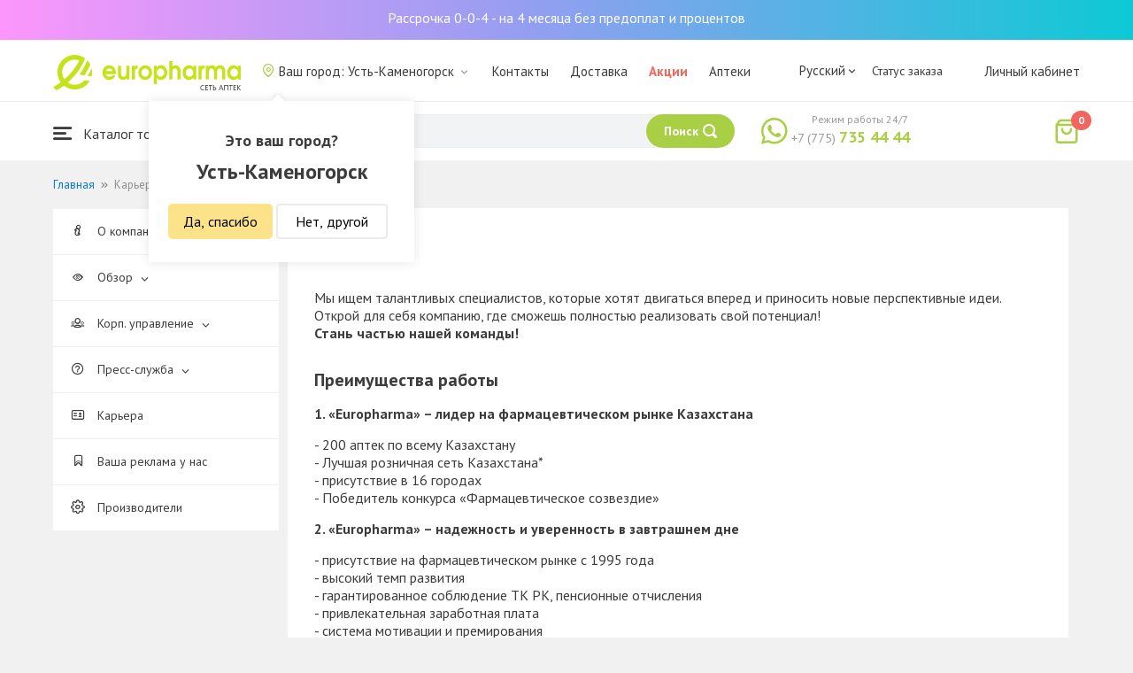

--- FILE ---
content_type: text/html; charset=UTF-8
request_url: https://oskemen.europharma.kz/career
body_size: 15531
content:
<!-- YOU ARE WELCOME. -->
<!DOCTYPE html>
<html lang="ru">
<head>
    <title>Карьера</title>
    <meta charset="UTF-8">
    <meta http-equiv="X-UA-Compatible" content="IE=edge">
    <meta name="viewport" content="width=device-width, initial-scale=1.0, maximum-scale=1.0, user-scalable=no">
    <meta name="csrf-param" content="_csrf-frontend">
<meta name="csrf-token" content="Qc3yczlvAqqhMar52TFc7CBCEAbDNXrX06NIbWlh7AoNgrwLal14-PQIkrKJWwuKSAEjd4wEC6Di1AUsGgmePA==">
    <meta name="msapplication-TileColor" content="#444c57">
    <meta name="theme-color" content="#444c57">
    <link rel="apple-touch-icon" sizes="180x180" href="/apple-touch-icon.png">
    <link rel="icon" type="image/png" sizes="32x32" href="/favicon-32x32.png">
    <link rel="icon" type="image/png" sizes="16x16" href="/favicon-16x16.png">
    <link rel="manifest" href="/site.webmanifest">
    <link rel="mask-icon" href="/safari-pinned-tab.svg" color="#444c57">
    <!-- Google Tag Manager -->
<script>(function(w,d,s,l,i){w[l]=w[l]||[];w[l].push({'gtm.start':
            new Date().getTime(),event:'gtm.js'});var f=d.getElementsByTagName(s)[0],
        j=d.createElement(s),dl=l!='dataLayer'?'&l='+l:'';j.async=true;j.src=
        'https://www.googletagmanager.com/gtm.js?id='+i+dl;f.parentNode.insertBefore(j,f);
    })(window,document,'script','dataLayer','GTM-TQXCMS76');</script>
<!-- End Google Tag Manager -->    <meta name="facebook-domain-verification" content="kq2fcjzrhyg23reuplpzy4kvu31uvy" />
<!-- Facebook Pixel Code -->
<script>
    !function(f,b,e,v,n,t,s)
    {if(f.fbq)return;n=f.fbq=function(){n.callMethod?
        n.callMethod.apply(n,arguments):n.queue.push(arguments)};
        if(!f._fbq)f._fbq=n;n.push=n;n.loaded=!0;n.version='2.0';
        n.queue=[];t=b.createElement(e);t.async=!0;
        t.src=v;s=b.getElementsByTagName(e)[0];
        s.parentNode.insertBefore(t,s)}(window, document,'script',
        'https://connect.facebook.net/en_US/fbevents.js');
    fbq('init', '168795622113670');
    fbq('track', 'PageView');
</script>
<noscript><img height="1" width="1" style="display:none"
               src="https://www.facebook.com/tr?id=168795622113670&ev=PageView&noscript=1"
    /></noscript>
<!-- End Facebook Pixel Code -->    <meta name="description" content="Вакансии ТОО &quot;Еврофарма&quot; и ГК &quot;Akniet Pharmaceuticals&quot;. Фармацевт-провизор. Водитель-курьер. Оператор-фармацевт Call-центра.">
<link href="/css/reset.css?v=1612030395" rel="stylesheet">
<link href="/css/pt.sans.css?v=1612030395" rel="stylesheet">
<link href="/css/font.europharm.css?v=1718661874" rel="stylesheet">
<link href="/css/icomoon.css?v=1612030395" rel="stylesheet">
<link href="/css/animate.css?v=1612030395" rel="stylesheet">
<link href="/css/app.css?v=1762341940" rel="stylesheet">
<link href="/css/search.css?v=1730239380" rel="stylesheet">
<link href="/css/wc.css?v=1612030395" rel="stylesheet">
<link href="/css/main.css?v=1697385210" rel="stylesheet">
<link href="/css/media.css?v=1762341940" rel="stylesheet">
<script>var inputmask_69a2315d = {"mask":"+7(999)999-99-99"};</script></head>
<body>
<script>var digiScript = document.createElement('script');
            digiScript.src = '//cdn.diginetica.net/4365/client.js';
            digiScript.defer = true;
            digiScript.async = true;
            document.body.appendChild(digiScript);</script><!-- Google Tag Manager (noscript) -->
<noscript><iframe src="https://www.googletagmanager.com/ns.html?id=GTM-TQXCMS76"
                  height="0" width="0" style="display:none;visibility:hidden"></iframe></noscript>
<!-- End Google Tag Manager (noscript) -->        <a class="bcc-header" href="/bcc-rassrochka">Рассрочка 0-0-4 - на 4 месяца без предоплат и процентов</a>
        <header class="header">
        <div class="header__top">
            <div class="header__top__inner">
                <div class="header__logo">
                    <a class="logo__link" href="/">
                        <img class="logo__img" src="/images/europharma_ru.svg" alt="">
                    </a>
                </div>
                <ul class="top-menu">
                    <li class="top-menu__item">
                        <div class="current-city popup-trigger">
                            <i class="current-city__icon_map icon-old-map-pin"></i>
                            <span class="current-city__name">Ваш город: Усть-Каменогорск</span>
                            <i class="current-city__icon_arrow icon-old-arrow_down"></i>
                        </div>
                                                    <div class="city-confirm">
                                <div class="city-confirm__arrow"></div>
                                <div class="city-confirm__title">Это ваш город?</div>
                                <div class="city-confirm__city-title">Усть-Каменогорск</div>
                                <div class="city-confirm__footer">
                                    <button class="city-confirm__btn-confirm">Да, спасибо</button>
                                    <button class="city-confirm__btn-cancel">Нет, другой</button>
                                </div>
                            </div>
                                            </li>
                    <li class="top-menu__item">
                        <a class="top-menu__link" href="/contacts">Контакты</a>
                    </li>
                    <li class="top-menu__item">
                        <a class="top-menu__link" href="/delivery">Доставка</a>
                    </li>
                    <li class="top-menu__item">
                        <a class="top-menu__link top-menu__link--red" href="/catalog?segment=special" target="_blank">Акции</a>
                    </li>
                    <li class="top-menu__item">
                        <a class="top-menu__link" href="/map">Аптеки</a>
                    </li>
                    <li class="top-menu__item">
                        <a class="top-menu__link"  href="https://aqnietgroup.com/" target="_blank">О нас</a>
                    </li>
                </ul>
                <div class="top-menu__review-dropdown">
                    <div class="top-menu__review-dropdown-content">
                        <div class="top-menu__review-dropdown-logo">
                            <img class="top-menu__review-dropdown-logo-img" src="/images/logo.png" alt="logo">
                            <div class="top-menu__review-dropdown-content-body">
                                <h3 class="top-menu__review-dropdown-header">О нас</h3>
                                <p class="top-menu__review-dropdown-text">Все, что Вы хотите знать о нашей компании.</p>
                            </div>
                        </div>
                        <ul class="top-menu__review-dropdown-list">
                            <li class="top-menu__review-dropdown-item"><a class="top-menu__review-dropdown-link" href="/review">Обзор</a></li>
                            <li class="top-menu__review-dropdown-item"><a class="top-menu__review-dropdown-link" href="/company">О компании</a></li>
                            <li class="top-menu__review-dropdown-item"><a class="top-menu__review-dropdown-link" href="/governance">Корп. управление</a></li>
                        </ul>
                        <ul class="top-menu__review-dropdown-list">
                            <li class="top-menu__review-dropdown-item"><a class="top-menu__review-dropdown-link" href="/press">Пресс-служба</a></li>
                            <li class="top-menu__review-dropdown-item"><a class="top-menu__review-dropdown-link" href="/adverts">Ваша реклама у нас</a></li>
                        </ul>
                        <ul class="top-menu__review-dropdown-list">
                            <li class="top-menu__review-dropdown-item"><a class="top-menu__review-dropdown-link" href="/career">Карьера</a></li>
                            <li class="top-menu__review-dropdown-item"><a class="top-menu__review-dropdown-link" href="/contacts">Контакты</a></li>
                        </ul>
                    </div>
                </div>
                <div class="language-switcher">
                    <div class="language-switcher__current">
                        <span class="language-switcher__current_label">Русский<i class="auth__icon_arrow icon-old-arrow_down"></i></span>
                        <span class="language-switcher__current_arrow"></span>
                    </div>
                    <div class="language-switcher__list">
                        <div class="language-switcher__arrow"></div>
                        <ul class="lang-switcher"><li class="lang-switcher__item active"><a class="lang-switcher__link" href="/ru/career">Русский</a></li>
<li class="lang-switcher__item"><a class="lang-switcher__link" href="/kz/career">Қазақша</a></li>
<li class="lang-switcher__item"><a class="lang-switcher__link" href="/en/career">English</a></li></ul>                    </div>
                </div>
                <div class="mainmenu-orderstatus">
                    <a class="top-menu__link" href="/t/check">Статус заказа</a>
                </div>
                <ul class="auth">
                                            <li class="auth__item">
                            <a class="auth__link" href="/login">Личный кабинет</span></a>
                        </li>
                                    </ul>
            </div>
        </div>
        <div class="header__bottom">
            <div class="header__bottom__inner">
                <div class="header__nav">
                    <nav class="nav">
                        <a class="nav__link js-dropdown-trigger" href="/catalog"><i class="nav__icon icon-menu"></i> Каталог товаров</a>
                        <ul class="menu dropdown-menu" role="menu">
        <li class="menu__item" data-submenu-id="catalog-73">
        <a href="/catalog/lekarstvennye-sredstva" class="menu__link">
            <i class="menu__icon icon-medicines"></i>
            <span>Лекарственные средства</span>
        </a>
                <div id="catalog-73" class="dropdown-submenu popover">
                        <ul class="submenu">
                                    <li class="submenu__item">
                        <a href="/catalog/zharoponizhayushchiye" class="submenu__link">Жаропонижающие</a>
                    </li>
                                    <li class="submenu__item">
                        <a href="/catalog/oporno-dvigatelnaya-sistema" class="submenu__link">Опорно-двигательная система</a>
                    </li>
                                    <li class="submenu__item">
                        <a href="/catalog/probiotiki-i-prebiotiki" class="submenu__link">Пробиотики и пребиотики</a>
                    </li>
                                    <li class="submenu__item">
                        <a href="/catalog/protivovirusnyye-preparaty" class="submenu__link">Противовирусные препараты</a>
                    </li>
                                    <li class="submenu__item">
                        <a href="/catalog/protivokashlevyye-preparaty" class="submenu__link">Противокашлевые препараты</a>
                    </li>
                                    <li class="submenu__item">
                        <a href="/catalog/recepturnye-preparaty" class="submenu__link">Рецептурные препараты</a>
                    </li>
                                    <li class="submenu__item">
                        <a href="/catalog/slabitelnye-preparaty" class="submenu__link">Слабительные препараты</a>
                    </li>
                                    <li class="submenu__item">
                        <a href="/catalog/spazmoliticeskie-preparaty" class="submenu__link">Спазмолитические препараты</a>
                    </li>
                                    <li class="submenu__item">
                        <a href="/catalog/lecenie-zabolevanij-mocepolovoj-sistemy" class="submenu__link">Лечение заболеваний мочеполовой системы</a>
                    </li>
                                    <li class="submenu__item">
                        <a href="/catalog/lecenie-zabolevanij-oporno-dvigatelnogo-apparata" class="submenu__link">Лечение заболеваний опорно-двигательного аппарата</a>
                    </li>
                            </ul>
                        <ul class="submenu">
                                    <li class="submenu__item">
                        <a href="/catalog/lecheniye-lor-zabolevaniy" class="submenu__link">Лечение лор заболеваний</a>
                    </li>
                                    <li class="submenu__item">
                        <a href="/catalog/lecenie-nevrologiceskih-narusenij" class="submenu__link">Лечение неврологических нарушений</a>
                    </li>
                                    <li class="submenu__item">
                        <a href="/catalog/lecenie-peceni" class="submenu__link">Лечение печени</a>
                    </li>
                                    <li class="submenu__item">
                        <a href="/catalog/lecenie-pocek" class="submenu__link">Лечение почек</a>
                    </li>
                                    <li class="submenu__item">
                        <a href="/catalog/lecenie-ran-i-ozogov" class="submenu__link">Лечение ран и ожогов</a>
                    </li>
                                    <li class="submenu__item">
                        <a href="/catalog/lecenie-saharnogo-diabeta" class="submenu__link">Лечение сахарного диабета</a>
                    </li>
                                    <li class="submenu__item">
                        <a href="/catalog/lecenie-serdecno-sosudistyh-zabolevanij" class="submenu__link">Лечение сердечно-сосудистых заболеваний</a>
                    </li>
                                    <li class="submenu__item">
                        <a href="/catalog/ginekologiceskie-preparaty" class="submenu__link">Гинекологические препараты</a>
                    </li>
                                    <li class="submenu__item">
                        <a href="/catalog/gormonalnye-preparaty" class="submenu__link">Гормональные препараты</a>
                    </li>
                                    <li class="submenu__item">
                        <a href="/catalog/onkologicheskiye-preparaty" class="submenu__link">Онкологические препараты</a>
                    </li>
                            </ul>
                        <ul class="submenu">
                                    <li class="submenu__item">
                        <a href="/catalog/analgetiki" class="submenu__link">Анальгетики</a>
                    </li>
                                    <li class="submenu__item">
                        <a href="/catalog/ot-parazitov" class="submenu__link">От паразитов</a>
                    </li>
                                    <li class="submenu__item">
                        <a href="/catalog/sredstva-ot-allergii" class="submenu__link">Средства от аллергии</a>
                    </li>
                                    <li class="submenu__item">
                        <a href="/catalog/preparaty-urologii-i-ginekologii" class="submenu__link">Препараты урологии и гинекологии</a>
                    </li>
                                    <li class="submenu__item">
                        <a href="/catalog/protivoastmaticeskie-preparaty" class="submenu__link">Противоастматические препараты</a>
                    </li>
                                    <li class="submenu__item">
                        <a href="/catalog/protivovospalitelnye-sredstva" class="submenu__link">Противовоспалительные средства</a>
                    </li>
                                    <li class="submenu__item">
                        <a href="/catalog/protivogribkovyye-sredstva" class="submenu__link">Противогрибковые средства</a>
                    </li>
                                    <li class="submenu__item">
                        <a href="/catalog/antibiotiki" class="submenu__link">Антибиотики</a>
                    </li>
                                    <li class="submenu__item">
                        <a href="/catalog/antiseptiki" class="submenu__link">Антисептики</a>
                    </li>
                                    <li class="submenu__item">
                        <a href="/catalog/dla-povysenia-immuniteta" class="submenu__link">Для повышения иммунитета</a>
                    </li>
                            </ul>
        </div>
            </li>
        <li class="menu__item" data-submenu-id="catalog-40">
        <a href="/catalog/vitaminy-i-bady" class="menu__link">
            <i class="menu__icon icon-vitamin-c"></i>
            <span>Витамины и БАДы</span>
        </a>
                <div id="catalog-40" class="dropdown-submenu popover">
                        <ul class="submenu">
                                    <li class="submenu__item">
                        <a href="/catalog/bady" class="submenu__link">БАДы</a>
                    </li>
                                    <li class="submenu__item">
                        <a href="/catalog/vitaminy-i-mineraly" class="submenu__link">Витамины и минералы</a>
                    </li>
                                    <li class="submenu__item">
                        <a href="/catalog/sport-i-fitnes" class="submenu__link">Спорт и фитнес</a>
                    </li>
                                    <li class="submenu__item">
                        <a href="/catalog/travy-i-fitocai" class="submenu__link">Травы и фиточаи</a>
                    </li>
                            </ul>
                        <ul class="submenu">
                            </ul>
                        <ul class="submenu">
                            </ul>
        </div>
            </li>
        <li class="menu__item" data-submenu-id="catalog-45">
        <a href="/catalog/izdelia-med-naznacenia" class="menu__link">
            <i class="menu__icon icon-stethoscope"></i>
            <span>Изделия мед. назначения</span>
        </a>
                <div id="catalog-45" class="dropdown-submenu popover">
                        <ul class="submenu">
                                    <li class="submenu__item">
                        <a href="/catalog/diagnosticeskie-testy" class="submenu__link">Диагностические тесты</a>
                    </li>
                                    <li class="submenu__item">
                        <a href="/catalog/lecebnyj-trikotaz" class="submenu__link">Лечебный трикотаж</a>
                    </li>
                                    <li class="submenu__item">
                        <a href="/catalog/medicinskie-izdelia" class="submenu__link">Медицинские изделия</a>
                    </li>
                                    <li class="submenu__item">
                        <a href="/catalog/medicinskie-instrumenty" class="submenu__link">Медицинские инструменты</a>
                    </li>
                                    <li class="submenu__item">
                        <a href="/catalog/meditsinskiye-pribory" class="submenu__link">Медицинские приборы</a>
                    </li>
                                    <li class="submenu__item">
                        <a href="/catalog/meditsinskiye-raskhodnyye-materialy" class="submenu__link">Медицинские расходные материалы</a>
                    </li>
                                    <li class="submenu__item">
                        <a href="/catalog/ortopediceskie-izdelia" class="submenu__link">Ортопедические изделия</a>
                    </li>
                                    <li class="submenu__item">
                        <a href="/catalog/perevazocnye-materialy" class="submenu__link">Перевязочные материалы</a>
                    </li>
                                    <li class="submenu__item">
                        <a href="/catalog/podushki-i-vorotniki" class="submenu__link">Подушки и воротники</a>
                    </li>
                                    <li class="submenu__item">
                        <a href="/catalog/tekhnicheskiye-sredstva-reabilitatsii" class="submenu__link">Технические средства реабилитации</a>
                    </li>
                            </ul>
                        <ul class="submenu">
                                    <li class="submenu__item">
                        <a href="/catalog/ukhod-za-bolnymi" class="submenu__link">Уход за больными</a>
                    </li>
                            </ul>
                        <ul class="submenu">
                            </ul>
        </div>
            </li>
        <li class="menu__item" data-submenu-id="catalog-74">
        <a href="/catalog/mat-i-ditya" class="menu__link">
            <i class="menu__icon icon-maternity-2"></i>
            <span>Мать и дитя</span>
        </a>
                <div id="catalog-74" class="dropdown-submenu popover">
                        <ul class="submenu">
                                    <li class="submenu__item">
                        <a href="/catalog/bytovaya-tekhnika" class="submenu__link">Бытовая техника</a>
                    </li>
                                    <li class="submenu__item">
                        <a href="/catalog/detskaa-mebel" class="submenu__link">Детская мебель</a>
                    </li>
                                    <li class="submenu__item">
                        <a href="/catalog/detskoye-pitaniye-i-kormleniye" class="submenu__link">Детское питание и кормление</a>
                    </li>
                                    <li class="submenu__item">
                        <a href="/catalog/odezda" class="submenu__link">Одежда</a>
                    </li>
                                    <li class="submenu__item">
                        <a href="/catalog/pitanie" class="submenu__link">Питание</a>
                    </li>
                                    <li class="submenu__item">
                        <a href="/catalog/tovary-dla-detej" class="submenu__link">Товары для детей</a>
                    </li>
                                    <li class="submenu__item">
                        <a href="/catalog/tovary-dla-mam" class="submenu__link">Товары для мам</a>
                    </li>
                            </ul>
                        <ul class="submenu">
                            </ul>
                        <ul class="submenu">
                            </ul>
        </div>
            </li>
        <li class="menu__item" data-submenu-id="catalog-71">
        <a href="/catalog/krasota-i-gigiena" class="menu__link">
            <i class="menu__icon icon-cream"></i>
            <span>Красота и гигиена</span>
        </a>
                <div id="catalog-71" class="dropdown-submenu popover">
                        <ul class="submenu">
                                    <li class="submenu__item">
                        <a href="/catalog/bytovaa-himia" class="submenu__link">Бытовая химия</a>
                    </li>
                                    <li class="submenu__item">
                        <a href="/catalog/gigiena-2" class="submenu__link">Гигиена</a>
                    </li>
                                    <li class="submenu__item">
                        <a href="/catalog/dermakosmetika" class="submenu__link">Дермакосметика</a>
                    </li>
                                    <li class="submenu__item">
                        <a href="/catalog/dlya-vanny-i-dusha" class="submenu__link">Для ванны и душа</a>
                    </li>
                                    <li class="submenu__item">
                        <a href="/catalog/zhenskaya-gigiyena" class="submenu__link">Женская гигиена</a>
                    </li>
                                    <li class="submenu__item">
                        <a href="/catalog/zagar-i-zashchita-ot-solntsa" class="submenu__link">Загар и защита от солнца</a>
                    </li>
                                    <li class="submenu__item">
                        <a href="/catalog/zasita-ot-nasekomyh" class="submenu__link">Защита от насекомых</a>
                    </li>
                                    <li class="submenu__item">
                        <a href="/catalog/muzhskaya-liniya" class="submenu__link">Мужская линия</a>
                    </li>
                                    <li class="submenu__item">
                        <a href="/catalog/optika" class="submenu__link">Оптика</a>
                    </li>
                                    <li class="submenu__item">
                        <a href="/catalog/parfyumeriya" class="submenu__link">Парфюмерия</a>
                    </li>
                            </ul>
                        <ul class="submenu">
                                    <li class="submenu__item">
                        <a href="/catalog/podarocnye-nabory" class="submenu__link">Подарочные наборы</a>
                    </li>
                                    <li class="submenu__item">
                        <a href="/catalog/uhod-za-volosami" class="submenu__link">Уход за волосами</a>
                    </li>
                                    <li class="submenu__item">
                        <a href="/catalog/uhod-za-licom" class="submenu__link">Уход за лицом</a>
                    </li>
                                    <li class="submenu__item">
                        <a href="/catalog/uhod-za-nogami" class="submenu__link">Уход за ногами</a>
                    </li>
                                    <li class="submenu__item">
                        <a href="/catalog/uhod-za-polostu-rta" class="submenu__link">Уход за полостью рта</a>
                    </li>
                                    <li class="submenu__item">
                        <a href="/catalog/uhod-za-rukami" class="submenu__link">Уход за руками</a>
                    </li>
                                    <li class="submenu__item">
                        <a href="/catalog/uhod-za-telom" class="submenu__link">Уход за телом</a>
                    </li>
                                    <li class="submenu__item">
                        <a href="/catalog/efirnyye-i-kosmeticheskiye-masla" class="submenu__link">Эфирные и косметические масла</a>
                    </li>
                            </ul>
                        <ul class="submenu">
                            </ul>
        </div>
            </li>
        <li class="menu__item menu__item--red">
        <a href="/recommendations?segment=available" class="menu__link">
            <i class="menu__icon icon-blog-news"></i>
            <span>Рекомендуем</span>
        </a>
    </li>
</ul>
                    </nav>
                </div>
                <div class="header__search" itemscope itemtype="http://schema.org/WebSite">
                    <meta itemprop="url" content="https://europharma.kz/"/>
<form class="search-form" action="/search" method="get" role="search" itemprop="potentialAction" itemscope="" itemtype="http://schema.org/SearchAction"><div class="form-group">
    <meta itemprop="target" content="https://europharma.kz/search?q={q}"/>
    <input type="text" id="search-form__input--jq" class="search-form__input" name="q" value="" itemprop="query-input" placeholder="Поиск лекарств и товаров" autocomplete="off" required>    <div class="search-box">
        <div class="search-box__body">
            <div class="search-box__left">
                <div class="search-box__block search-box__result">
                    <div class="search-box__heading">Результат поиска</div>
                    <div class="search-box__list"></div>
                </div>
                <div class="search-box__block search-box__sts">
                    <div class="search-box__heading">Часто искали</div>
                    <div class="search-box__list"></div>
                </div>
                <div class="search-box__block search-box__histories">
                    <div class="search-box__heading">История поиска</div>
                    <div class="search-box__list"></div>
                </div>
                <div class="search-box__block search-box__popular">
                    <div class="search-box__heading">Часто искали</div>
                    <div class="search-box__list"></div>
                </div>
            </div>
            <div class="search-box__right"></div>
        </div>
        <template id="templateSearchBoxItem">
            <div class="search-box__item">
                <a href="{url}" class="search-box__link">
                    <i class="search-box__icon icon-{icon}"></i>
                    {label}
                </a>
            </div>
        </template>
    </div>
    <div class="search-form__buttons">
        <div class="search-voice"></div>
        <img src="/images/search_loading.png" alt="" class="search-voice__loading">
        <button class="search-form__btn">
            <span class="search-form__label">Поиск</span>
            <i class="search-form__icon icon-search"></i>
        </button>
    </div>
</div>
<div class="search-back"></div>
</form>                </div>
                <div class="header__call">
                    <div class="call-widget">
                        <i class="call-widget__icon icon-whatsapp"></i>
                        <a class="call-widget__link" rel="nofollow" target="_blank" href="https://wa.me/77757354444">
                            <span class="call-widget__code">+7 (775)</span>
                            <span class="call-widget__phone">735 44 44</span>
                        </a>
                        <span class="call-widget__label">Режим работы 24/7</span>
                    </div>
                </div>
                <div class="header__cart">
                    <div class="cart-widget">
    <a class="cart-widget__link" rel="nofollow" href="/cart">
        <i class="cart-widget__icon icon-old-shopping-bag">
            <span id="cart-widget__count" class="cart-widget__count">0</span>
        </i>
        <span id="cart-widget__cost" class="cart-widget__cost"></span>
        <span class="cart-widget__currency cart-widget__currency--hidden"> ₸</span>
    </a>
</div>
                </div>
            </div>
        </div>
    </header>
<main class="main m-main" role="main">
    <div class="container  m-container">
        <ul class="breadcrumb"><li class="breadcrumb__item" itemprop="itemListElement" itemscope itemtype="http://schema.org/ListItem"><a href="/">Главная</a></li><li class="breadcrumb__item active" itemprop="itemListElement" itemscope itemtype="http://schema.org/ListItem">Карьера</li></ul>        <div class="page m-page">
            <div class="page-content info-content">
                <div class="cabinet-list__wrapper">
                    <ul class="info-list">
                        <li id="company-dropdown" class="cabinet-list__li dropdown-btn"><a href="javascript: void(0)" class="cabinet-list__item"><i class="cabinet-list__icon icon-info-large-outline"></i> О компании <span class="icon-angle-down"></span></a></li>
                        <div id="company__dropdown-container" class="cabinet-list__dropdown-container">
                            <a class="cabinet-list__dropdown-link" href="/hierarchy">Корп. структура</a>
                            <a class="cabinet-list__dropdown-link" href="/team-supervisory">Наблюдательный совет</a>
                        </div>
                        <li id="review-dropdown" class="cabinet-list__li dropdown-btn"><a href="javascript: void(0)" class="cabinet-list__item"><i class="cabinet-list__icon icon-eye-outline"></i> Обзор <span class="icon-angle-down"></span></a></li>
                        <div id="review__dropdown-container" class="cabinet-list__dropdown-container">
                            <a class="cabinet-list__dropdown-link" href="/mission">Миссия компании</a>
                            <a class="cabinet-list__dropdown-link" href="/about">История</a>
                            <a class="cabinet-list__dropdown-link" href="/partners">Партнеры</a>
                            <a class="cabinet-list__dropdown-link" href="/awards">Награды</a>
                            <a class="cabinet-list__dropdown-link" href="/responsibility">Cоциальная ответственность</a>
                            <a class="cabinet-list__dropdown-link" href="/timely-execution">Своевременное выполнение</a>
                        </div>
                        <li id="governance-dropdown" class="cabinet-list__li dropdown-btn"><a href="javascript: void(0)" class="cabinet-list__item"><i class="cabinet-list__icon icon-group-outline"></i> Корп. управление <span class="icon-angle-down"></span></a></li>
                        <div id="governance__dropdown-container" class="cabinet-list__dropdown-container">
                            <a class="cabinet-list__dropdown-link" href="/owner">Единственный участник</a>
                            <a class="cabinet-list__dropdown-link" href="/events">Календарь корпоративных событий</a>
                            <a class="cabinet-list__dropdown-link" href="/transactions">Крупные сделки</a>
                            <a class="cabinet-list__dropdown-link" href="/documents">Корпоративные документы</a>
                            <a class="cabinet-list__dropdown-link" href="/reports">Годовые отчеты</a>
                            <a class="cabinet-list__dropdown-link" href="/statements">Финансовая отчетность</a>
                        </div>
                        <li id="press-dropdown" class="cabinet-list__li dropdown-btn"><a href="javascript: void(0)" class="cabinet-list__item"><i class="cabinet-list__icon icon-help_outline"></i> Пресс-служба <span class="icon-angle-down"></span></a></li>
                        <div id="press__dropdown-container" class="cabinet-list__dropdown-container">
                            <a class="cabinet-list__dropdown-link" href="/news">Новости</a>
                            <a class="cabinet-list__dropdown-link" href="/contacts">Контакты</a>
                            <a class="cabinet-list__dropdown-link" href="/policy">Информационная политика</a>
                            <a class="cabinet-list__dropdown-link" href="/media-us">СМИ о нас</a>
                            <!--                            <a class="cabinet-list__dropdown-link" href="#">--><!--</a>-->
                        </div>
                        <li class="cabinet-list__li"><a href="/career" class="cabinet-list__item"><i class="cabinet-list__icon icon-business-card"></i> Карьера</a></li>
                        <!--                        <li class="cabinet-list__li"><a href="--><!--" class="cabinet-list__item"><i class="cabinet-list__icon icon-bookmark"></i> --><!--</a></li>-->
                        <li class="cabinet-list__li"><a href="/adverts" class="cabinet-list__item"><i class="cabinet-list__icon icon-bookmark"></i> Ваша реклама у нас</a></li>
                        <!-- <li class="cabinet-list__li"><a href="/team" class="cabinet-list__item"><i class="cabinet-list__icon icon-group-outline"></i> Наша команда</a></li> -->
                        <!--<li class="cabinet-list__li"><a href="" class="cabinet-list__item"><i class="cabinet-list__icon icon-chart-pie-outline"></i> </a></li>-->
                        <!--                        <li class="cabinet-list__li"><a href="--><!--" class="cabinet-list__item"><i class="cabinet-list__icon icon-business-card"></i> --><!--</a></li>-->
                        <!--                        <li class="cabinet-list__li"><a href="--><!--" class="cabinet-list__item"><i class="cabinet-list__icon icon-group-outline"></i> --><!--</a></li>-->
                        <li class="cabinet-list__li"><a href="/manufacturers" class="cabinet-list__item"><i class="cabinet-list__icon icon-settings"></i> Производители</a></li>
                    </ul>
                </div>
                <div class="content info-content__wrapper">
                    <div class="career-content">
    <h1 class="content-page__title">Карьера</h1> <br>
    <div class="rent-page__wrapper">
        <div class="career-page__cv-wrapper">
        </div>
    <div>
        <div>
            <h3>Мы ищем талантливых специалистов, которые хотят двигаться вперед и приносить новые перспективные идеи. Открой для себя компанию, где сможешь полностью реализовать свой потенциал!</h3><span class="career__sub-title">Стань частью нашей команды!</span>
        </div>
        <h2>Преимущества работы<span></span></h2>
        <p class="career__bold-font" style="background-color: rgb(255, 255, 255);" rel="background-color: rgb(255, 255, 255);">1. «Europharma» – лидер на фармацевтическом рынке Казахстана
        </p>
        <p style="background-color: rgb(255, 255, 255);">- 200 аптек по всему Казахстану<br>- Лучшая розничная сеть Казахстана*<br>- присутствие в 16 городах<br>- Победитель конкурса «Фармацевтическое созвездие»
        </p>
        <p class="career__bold-font" style="background-color: rgb(255, 255, 255);">2. «Europharma» – надежность и уверенность в завтрашнем дне
        </p>
        <p style="background-color: rgb(255, 255, 255);">- присутствие на фармацевтическом рынке с 1995 года<br>- высокий темп развития<br>- гарантированное соблюдение ТК РК, пенсионные отчисления<br>- привлекательная заработная плата<br>- система мотивации и премирования
        </p>
        <p class="career__bold-font" style="background-color: rgb(255, 255, 255);">3. «Europharma» – развитие и карьерный рост
        </p>
        <p style="background-color: rgb(255, 255, 255);">
            - мотивационные программы "Адал", "Жана Умит".<br>
            - внутри корпоративная школа для фармацевтов.<br>
            - внешнее обучение и прохождение тренингов.<br>
            - программа "Стипендия Europharma", для учащихся медицинских учебных заведений.<br>
            - бесплатные языковые курсы (английский, казахский, арабский, русский).<br>
            - возможность посещения спортивного клуба "Rumble".<br>
            - возможности повышения квалификации<br>
            - реальные карьерные возможности в связи с открытием новых аптек <br>
            - 60% всех назначений из внутреннего кадрового резерва
        </p>
        <p style="background-color: rgb(255, 255, 255);"><br>
        </p>
        <p style="background-color: rgb(255, 255, 255);" class="career__pre-img">* По результатам конкурса «Фармацевтическое созвездие» за 2012 г.
        </p>
        <img class="career__bg" src="https://st.europharma.kz/images/career/bg.png" >
        <a href="https://hh.kz/employer/3628184" class="career__bold-font career-page__vacations-btn">Вакансии ТОО «EUROPHARMA»
        <!--<div class="down-arrow career__down-arrow">
                <span></span>
                <span></span>
                <span></span>

        </div>-->
      </a>
    </div>
    <br>
<div class="career-page__vacations-wrapper">
    <h2>Открытые вакансии на Июнь 2019 г.</h2><p><strong></strong>
</p><p class="career__bold-font"><strong>1) Фармацевт-провизорг. Шымкент, г. Нур-Султан, Кызылординская область ( г. Аральск, п. Казалы), г. Тараз, г. Алматы, г. Актобе </strong>
</p><p><strong>Функции: </strong>Отпуск лекарственных средств и изделий медицинского назначения, в соответствии сустановленными правилами.
</p><p><strong>Требования: </strong>Высшее/среднее фармацевтическое образование; знания: номенклатуры лекарственных средств и изделий медицинского назначения, основы фармацевтического дела.<strong></strong>
</p><p><strong></strong>
</p><p class="career__bold-font"><strong><strong>2) </strong>Заведующая/ий аптекой г. Шымкент, г. Нур-Султан </strong>
</p><p><strong>Функции</strong>: Контроль над наличием ассортимента в аптеке, контроль над соблюдением
правил реализации и отпуска лекарств; обеспечение хранения лекарственных средств и
изделий медицинского назначения; обеспечение условий санитарного режима, учет
движения товарно-материальных ценностей.
</p><p><strong>Требования</strong>: Высшее фармацевтическое образование.
</p><p><strong></strong>
</p><p class="career__bold-font"><strong><strong>3)</strong> Бухгалтер г. Шымкент</strong>
</p><p><strong>Функции: </strong>Своевременное и правильное оформление бухгалтерской
документации; организация бухгалтерского учета хозяйственно-финансовой
деятельности; формирование в соответствии с законодательством о
бухгалтерском учете учетную политику; формирование информационной системы
бухгалтерского учета и отчетности; учет имущества, обязательств и хозяйственных
операций, поступающих основных средств, товарно-материальных ценностей и денежных средств, своевременное отражение на счетах бухгалтерского учета операций, связанных с их движением
</p><p><strong>Требования: </strong>Образование высшее: Бух. учет и аудит, Финансы; приветствуется дополнительное образование; пользователь Excel, знание 1С 8.2 УПП;
</p><p class="career__bold-font"><strong><strong>4)</strong> Мерчендайзерг. Алматы</strong>
</p><p><strong>Функции: </strong>Регулярный объезд аптек; следить за выкладкой максимально полного ассортимента продукции в соответствии со стандартами мерчендайзинга.
</p><p>Составление планограмм; выставление, выкладка продукции на полках, согласно планограмм; непосредственная работа по обучению сотрудников сети аптек правилам выкладки.
</p><p>Размещение и установка дополнительного оборудования, рекламного материала в приоритетных местах, в соответствии со стандартами Компании;
</p><p><strong></strong>
</p><p><strong>Требования: </strong>Образование высшее; опыт работы в качестве мерчандайзера, не менее 2-3 лет; на профессиональном уровне пользователя: Word, Excel, AutoCAD, Access, E-mail, Internet, 1 С версия 8.2 УПП
</p><p class="career__bold-font"><strong><strong>5)</strong> Менеджер по продажам г. Шымкент, г. Алматы</strong>
</p><p><strong>Функции:</strong>Осуществляет сбыт продукции компании и несет ответственность за выполнение личного плана продаж, дистрибуцию продукции, в соответствии с принципами сбытовой политики компании; заключает договора с клиентами; работа над увеличением объема продаж
</p><p><strong>Требования:</strong>Образование высшее, желательно фармацевтическое; опыт работы не менее 2 лет в сфере продаж;<strong></strong>
</p><p><strong></strong>
</p><p class="career__bold-font"><strong><strong>6)</strong> Менеджер по трансформацииг. Шымкент, г. Нур-Султан, г. Алматы  </strong>
</p><p><strong>Функции: </strong>Управление и координация работы аптечной сети; Контроль выполнения планов продаж по аптечной сети; Контроль работы заведующих аптек; Непрерывная работа над повышением качества услуг; Участвует в организации мероприятий по развитию аптечной сети.
</p><p><strong>Требования: </strong>Образование высшее, по специальности провизор/фармацевт; Опыт работы в фармацевтической сфере не менее 5 лет; Успешный опыт управления проектами.
</p><p class="career__bold-font"><strong><strong>7)</strong> Менеджер отдела координации закупок г. Шымкент</strong>
</p><p><strong>Функции: </strong>Обеспечивает наличие товара по своим поставщикам в оптимальном количестве; обеспечивает плановые показатели по оборачиваемости своих товарных групп; Составление заявок поставщикам; Отслеживание продаж по каждой товарной позиции;
</p><p><strong>Требования:</strong>Образование: высшее экономическое/фармацевтическое; Опыт работы: не менее 2 лет на позиции менеджера по закупкам, менеджера - аналитика;
</p><p class="career__bold-font"><strong>8) Фасовщик  на фармацевтический склад  г. Нур-Султан </strong>
</p><p><strong>Функции: </strong>Прием товара; расфасовывание товара;
</p><p><strong>Требования: </strong>опыт работы в аналогичной сфере; медицинское  образование
</p><p>(желательно фармацевтическое)
</p><p class="career__bold-font"><strong>9) Ревизор по инвентаризации амбулаторных запасов г. Шымкент</strong>
</p><p><strong>Функции: </strong>организация и проведение инвентаризаций амбулаторных запасов в подразделениях предприятия; проведение анализа движения товаров при подведении итогов; проведение контрольныхпроверок.
</p><p><strong>Требования:</strong> образование высшее: бух учет и аудит; опыт работы не менее 2-х лет на позиции; опыт проведения ревизий
</p><p class="career__bold-font"><strong>10) Водитель-курьер г. Шымкент, г. Алматы</strong>
</p><p><strong>Функции: </strong>Осуществлять доставку товара до клиента согласно заданию от оператора  Call-centra; Осуществлять своевременно возврат денежных средств полученных от клиентов в кассу соответствующего подразделения компании ежедневно;
</p><p><strong>Требования:  </strong>Водительские права категории B, C (механика); отличное знание города;стаж вождения не менее 2 лет.
</p><p class="career__bold-font"><strong>11) Менеджер по ценообразованию г. Шымкент </strong>
</p><p><strong></strong>
</p><p><strong>Функции: </strong>Анализ оптовых и розничных цен на ежедневной основе; анализ контрактных условий по поставкам; ценовое позиционирование на оптовом и розничном рынке
</p><p><strong>Требования: </strong>Образование высшее в сфере экономики и учета; опыт работы: в аналогичной сфере не менее 2 лет; 1С и Excel на уровне уверенного пользователя.
</p><p class="career__bold-font"><strong>12) Заведующий фармацевтическим складом г. Нур-Султан, г. Алматы </strong>
</p><p><strong>Функции: </strong>Осуществлять организацию взаимодействия и координацию деятельности склада; контролировать своевременное перемещение ТМЦ на складе, Осуществлять организацию своевременного сбора и отгрузки товара в установленные графиком отправлений, сроки. Контролировать соблюдение правил оформления и сдачи рабочих документов по комплектации заявок.
</p><p><strong>Требования:</strong> Образование Высшее фармацевтическое, требуется опыт на аналогичной должности не менее 3 лет, знание основ складского хозяйства, знание 1С; Excel
</p><p class="career__bold-font"><strong>13) Финансовый аналитик г. Алматы </strong>
</p><p><strong>Функции:  </strong>Сопровождение и проверка всех платежей компании (казначейство); Организация и ведение процесса бюджетирования. Ведение финансового администрирования (упорядочивание текущих бюджетных платежей);Составление плана бюджета расходов и инвестиций на месяц; Контроль исполнения бюджета и инвестиций; Работа с договорами, отражающими расходы по статьям бюджета;
</p><p><strong>Требования</strong>: Образование высшее, по специальности Экономика/Финансы и бух учет; Опыт работы не менее 2-3 лет в аналогичной должность.
</p></div>
    <div class="career__contacts">
        <div>
            <h2>Контакты для получения информации</h2>
            <p>
              Ахмедова Жанна Нурдуллаевна<br>Руководитель отдела кадрового делопроизводства в г. Шымкент и Алматы
              <br>e-mail: <a href="https://e.mail.ru/compose/?mailto=mailto%3azh.ahmedova@europharma.kz" target="_blank" rel=" noopener noreferrer">zh.ahmedova@europharma.kz</a>
              <br>Тел.: <span class="js-phone-number_mailru_css_attribute_postfix"><span class="js-phone-number highlight-phone">+7 777 365 31 11</span></span>
            </p>
            <p>
              Ахметова Жанар Оразбаевна<br>Специалист отдела кадрового делопроизводства в г. Кызылорда, Шымкент и Алматы
              <br>e-mail: <a href="https://e.mail.ru/compose/?mailto=mailto%3azh.akhmetova@europharma.kz" target="_blank" rel=" noopener noreferrer">zh.akhmetova@europharma.kz</a>
              <br>Тел.: <span class="js-phone-number_mailru_css_attribute_postfix"><span class="js-phone-number highlight-phone">+7 707 275 75 00</span></span>
            </p>
            <p>
              Батырханова Айгерим Иманалиевна<br>Специалист отдела кадрового делопроизводства в г. Кызылорда и Шымкент
              <br>e-mail: <a href="https://e.mail.ru/compose/?mailto=mailto%3aa.batyrhanova@europharma.kz" target="_blank" rel=" noopener noreferrer">a.batyrhanova@europharma.kz</a>
              <br>Тел.: <span class="js-phone-number_mailru_css_attribute_postfix"><span class="js-phone-number highlight-phone">+7 707 742 62 07</span></span>
            </p>
            <p>
              Битимирова Рауан Кумаргазыевна<br>Специалист отдела кадрового делопроизводства в г. Нур-Султан
              <br>e-mail: <a href="https://e.mail.ru/compose/?mailto=mailto%3ar.bitimirova@europharma.kz" target="_blank" rel=" noopener noreferrer">r.bitimirova@europharma.kz</a>
              <br>Тел.: <span class="js-phone-number_mailru_css_attribute_postfix"><span class="js-phone-number highlight-phone">+7 705 555 42 45</span></span>
            </p>
            <p>
              Смазная Кристина Ришатовна<br>Специалист отдела кадрового делопроизводства в г. Актобе и Усть-Каменогорск
              <br>e-mail: <a href="https://e.mail.ru/compose/?mailto=mailto%3ak.smaznaya@europharma.kz" target="_blank" rel=" noopener noreferrer">k.smaznaya@europharma.kz</a>
              <br>Тел.: <span class="js-phone-number_mailru_css_attribute_postfix"><span class="js-phone-number highlight-phone">+7 777 256 92 17</span></span>; <span class="js-phone-number_mailru_css_attribute_postfix"><span class="js-phone-number highlight-phone">+7 747 652 82 41</span></span>
            </p>
            <p>
              Сулейменова Бибигуль Бекмаратовна<br>Специалист отдела кадрового делопроизводства
              <br>e-mail: <a href="https://e.mail.ru/compose/?mailto=mailto%3ab.suleymenova@europharma.kz" target="_blank" rel=" noopener noreferrer">b.suleymenova@europharma.kz</a>
              <br>Тел.: <span class="js-phone-number_mailru_css_attribute_postfix"><span class="js-phone-number highlight-phone">+7 705 607 31 30</span></span>; <span class="js-phone-number_mailru_css_attribute_postfix"><span class="js-phone-number highlight-phone">+7 707 633 19 75</span></span>
            </p>
            <p>
              Сулейменова Бибигуль Бекмаратовна<br>Специалист отдела кадрового делопроизводства
              <br>e-mail: <a href="https://e.mail.ru/compose/?mailto=mailto%3ab.suleymenova@europharma.kz" target="_blank" rel=" noopener noreferrer">b.suleymenova@europharma.kz</a>
              <br>Тел.: <span class="js-phone-number_mailru_css_attribute_postfix"><span class="js-phone-number highlight-phone">+7 705 607 31 30</span></span>; <span class="js-phone-number_mailru_css_attribute_postfix"><span class="js-phone-number highlight-phone">+7 707 633 19 75</span></span>
            </p>
        </div>
    </div>
    </div>
</div>
<!--<img class="career__footer-img" src="--><!--" alt="kaz_img">-->
                </div>
            </div>

        </div>


    </div>
    </main>
<footer class="footer" data-id="02">
    <div class="footer__top">
        <div class="container">
            <div class="footer-about">
                <a class="footer-logo" href="/">
                    <img class="footer-logo__img" src="/images/logo-footer.png" alt="">
                </a>
                                    <p class="footer-licence">Лицензия <a class="footer-licence__link" href="/certificate">№PP65900264DX</a> на ведение <br> фармацевтической деятельности от 21.12.2006</p>
                            </div>
            <div class="footer-information">
                <div class="footer-information__title">Информация</div>
                <ul class="footer-menu">
                    <li class="footer-menu__item">
                        <a class="footer-menu__link" href="/news">Новости</a>
                    </li>
                    <li class="footer-menu__item">
                        <a class="footer-menu__link" href="/company">О компании</a>
                    </li>
                    <li class="footer-menu__item">
                        <a class="footer-menu__link" href="/contacts">Контакты</a>
                    </li>
                    <!--<li class="footer-menu__item">
                        <a class="footer-menu__link" href=""></a>
                    </li>-->
                    <li class="footer-menu__item">
                        <a class="footer-menu__link" href="/career">Карьера</a>
                    </li>
                    <li class="footer-menu__item">
                        <a class="footer-menu__link" href="/review">Наша миссия</a>
                    </li>
                    <li class="footer-menu__item">
                        <a class="footer-menu__link" href="/partners">Партнеры</a>
                    </li>
                </ul>
            </div>
            <div class="footer-information">
                <div class="footer-information__title">Покупателю</div>
                <ul class="footer-menu">
                    <li class="footer-menu__item">
                        <a class="footer-menu__link" href="/t/check">Статус заказа</a>
                    </li>
                    <li class="footer-menu__item">
                        <a class="footer-menu__link" href="/delivery">Доставка 24/7</a>
                    </li>
                    <li class="footer-menu__item">
                        <a class="footer-menu__link" href="/payment">Оплата</a>
                    </li>
                    <li class="footer-menu__item">
                        <a class="footer-menu__link" href="/how-to-order">Как сделать заказ</a>
                    </li>
                    <li class="footer-menu__item">
                        <a class="footer-menu__link" href="/q-a">Вопросы и ответы</a>
                    </li>
                    <li class="footer-menu__item">
                        <a class="footer-menu__link" href="/quality-control">Контроль качества</a>
                    </li>
                    <li class="footer-menu__item">
                        <a class="footer-menu__link" href="/blog">Блог</a>
                    </li>
                </ul>
            </div>
            <div class="footer-information">
                <div class="footer-information__title">Документы</div>
                <ul class="footer-menu">
                    <li class="footer-menu__item">
                        <a class="footer-menu__link" href="/privacy-policy">Политика Конфиденциальности</a>
                    </li>
                    <li class="footer-menu__item">
                        <a class="footer-menu__link" href="/public-contract">Договор публичной оферты о предоставлении услуг</a>
                    </li>
                    <li class="footer-menu__item">
                        <a class="footer-menu__link" href="/return-exchange-conditions">Условия возврата и обмена Europharma</a>
                    </li>
                    <li class="footer-menu__item">
                        <a class="footer-menu__link" href="/public-offer-agreement">Договор публичной оферты по подписке</a>
                    </li>
                </ul>
            </div>
            <div class="footer-contacts">
                <div class="footer-information__title">Контакты</div>
                <ul class="footer-menu">
                    <li class="footer-menu__item">
                        <div class="footer-email">Email: <a class="footer-email__link" href="mailto:order@aqnietgroup.com">order@aqnietgroup.com</a></div>
                    </li>
                    <li class="footer-menu__item">
                        <div class="footer-email">Режим работы 24/7</div>
                    </li>
                </ul>
                <div class="footer-social">
                    <a class="footer-social__link" href="https://www.instagram.com/europharma/" target="_blank" rel="noopener">
                        <i class="footer-social__icon icon-instagram"></i>
                    </a>
                    <a class="footer-social__link" href="https://www.youtube.com/channel/UCIODMZY3CwJhG2RSkxmDpFg" target="_blank" rel="noopener">
                        <i class="footer-social__icon icon-youtube"></i>
                    </a>
                    <a class="footer-social__link" href="https://twitter.com/europharma_" target="_blank" rel="noopener">
                        <i class="footer-social__icon icon-twitteret"></i>
                    </a>
                    <a class="footer-social__link" href="https://www.facebook.com/europharma.kz" target="_blank" rel="noopener">
                        <i class="footer-social__icon icon-facebook"></i>
                    </a>
                    <a class="footer-social__link" href="https://wa.me/77757354444" target="_blank" rel="noopener">
                        <i class="footer-social__icon icon-whatsapp"></i>
                    </a>
                </div>
            </div>
        </div>
    </div>
    <div class="footer__bottom">
        <div class="container">
            <div class="footer-copyright">
                <div class="footer-copyright__text">&copy; Интернет Аптека Europharma 2014 - 2026</div>
            </div>
            <div class="footer-callback">
                <button class="footer-callback__link js-wc-trigger">
                    <i class="footer-callback__icon icon-phone-call"></i>
                    <span class="footer-callback__label">Заказать звонок</span>
                </button>
            </div>
            <div class="footer-settings">
                <div class="footer-city popup-trigger">
                    <i class="footer-city__icon_map icon-old-map-pin"></i>
                    <span class="footer-city__name">Ваш город: Усть-Каменогорск</span>
                    <i class="footer-city__icon_arrow icon-old-arrow_down"></i>
                </div>
                <ul class="footer-lang"><li class="footer-lang__item active"><a class="footer-lang__link" href="/ru/career">Русский</a></li>
<li class="footer-lang__item"><a class="footer-lang__link" href="/kz/career">Қазақша</a></li>
<li class="footer-lang__item"><a class="footer-lang__link" href="/en/career">English</a></li></ul>                                <!-- Yandex.Metrika informer -->
                <a href="https://metrika.yandex.kz/stat/?id=31174221&amp;from=informer"
                   target="_blank" rel="nofollow">
                    <img src="https://metrika-informer.com/informer/31174221/1_0_FFFFFFFF_EFEFEFFF_0_pageviews"
                         style="width:80px; height:15px; border:0;" alt="Яндекс.Метрика" title="Яндекс.Метрика: данные за сегодня (просмотры)"
                         class="ym-advanced-informer" data-cid="31174221" data-lang="ru" /></a>
                <noscript><div><img src="https://mc.yandex.ru/watch/31174221" style="position:absolute; left:-9999px;" alt="" /></div></noscript>
                <!-- /Yandex.Metrika informer -->
                            </div>
        </div>
    </div>
</footer>
<div class="popup city-widget" role="alert">
    <div class="popup-container">
            <div class="city-switcher">
        <div class="city-switcher__title">Выберите ваш город</div>
                                        <div class="city-switcher__wrapper">
                            <ul class="city-list">
                                                                    <li class="city-list__item">
                            <a class="city-list__link" href="https://almaty.europharma.kz/career" data-id="almaty">Алматы</a>
                        </li>
                                                                    <li class="city-list__item">
                            <a class="city-list__link" href="https://ast.europharma.kz/career" data-id="ast">Астана</a>
                        </li>
                                                                    <li class="city-list__item">
                            <a class="city-list__link" href="https://shymkent.europharma.kz/career" data-id="shymkent">Шымкент</a>
                        </li>
                                                                    <li class="city-list__item">
                            <a class="city-list__link" href="https://aqtobe.europharma.kz/career" data-id="aqtobe">Актобе</a>
                        </li>
                                                                    <li class="city-list__item">
                            <a class="city-list__link" href="https://aqtau.europharma.kz/career" data-id="aqtau">Актау</a>
                        </li>
                                                                    <li class="city-list__item">
                            <a class="city-list__link" href="https://atyrau.europharma.kz/career" data-id="atyrau">Атырау</a>
                        </li>
                                                                    <li class="city-list__item">
                            <a class="city-list__link" href="https://krg.europharma.kz/career" data-id="krg">Караганда</a>
                        </li>
                                                                    <li class="city-list__item">
                            <a class="city-list__link" href="https://qyzylorda.europharma.kz/career" data-id="qyzylorda">Кызылорда</a>
                        </li>
                                    </ul>
                                        <ul class="city-list">
                                                                    <li class="city-list__item">
                            <a class="city-list__link" href="https://kokshetau.europharma.kz/career" data-id="kokshetau">Кокшетау</a>
                        </li>
                                                                    <li class="city-list__item">
                            <a class="city-list__link" href="https://semei.europharma.kz/career" data-id="semei">Семей</a>
                        </li>
                                                                    <li class="city-list__item">
                            <a class="city-list__link" href="https://saryagash.europharma.kz/career" data-id="saryagash">Сарыагаш</a>
                        </li>
                                                                    <li class="city-list__item">
                            <a class="city-list__link" href="https://turkestan.europharma.kz/career" data-id="turkestan">Туркестан</a>
                        </li>
                                                                    <li class="city-list__item">
                            <a class="city-list__link" href="https://taldyqorgan.europharma.kz/career" data-id="taldyqorgan">Талдыкорган</a>
                        </li>
                                                                    <li class="city-list__item">
                            <a class="city-list__link" href="https://taraz.europharma.kz/career" data-id="taraz">Тараз</a>
                        </li>
                                                                    <li class="city-list__item">
                            <a class="city-list__link" href="https://toretam.europharma.kz/career" data-id="toretam">Торетам</a>
                        </li>
                                                                    <li class="city-list__item">
                            <a class="city-list__link active" href="https://oskemen.europharma.kz/career" data-id="oskemen">Усть-Каменогорск</a>
                        </li>
                                    </ul>
                                        <ul class="city-list">
                                                                    <li class="city-list__item">
                            <a class="city-list__link" href="https://oral.europharma.kz/career" data-id="oral">Уральск</a>
                        </li>
                                                                    <li class="city-list__item">
                            <a class="city-list__link" href="https://kosshy.europharma.kz/career" data-id="kosshy">Косшы</a>
                        </li>
                                                                    <li class="city-list__item">
                            <a class="city-list__link" href="https://aksukent.europharma.kz/career" data-id="aksukent">Аксукент</a>
                        </li>
                                                                    <li class="city-list__item">
                            <a class="city-list__link" href="https://shieli.europharma.kz/career" data-id="shieli">Шиели</a>
                        </li>
                                                                    <li class="city-list__item">
                            <a class="city-list__link" href="https://kulsary.europharma.kz/career" data-id="kulsary">Кульсары</a>
                        </li>
                                                                    <li class="city-list__item">
                            <a class="city-list__link" href="https://aral.europharma.kz/career" data-id="aral">Арал</a>
                        </li>
                                                                    <li class="city-list__item">
                            <a class="city-list__link" href="https://usharal.europharma.kz/career" data-id="usharal">Ушарал</a>
                        </li>
                                                                    <li class="city-list__item">
                            <a class="city-list__link" href="https://kazaly.europharma.kz/career" data-id="kazaly">Казалы</a>
                        </li>
                                    </ul>
                                        <ul class="city-list">
                                                                    <li class="city-list__item">
                            <a class="city-list__link" href="https://korday.europharma.kz/career" data-id="korday">Кордай</a>
                        </li>
                                                                    <li class="city-list__item">
                            <a class="city-list__link" href="https://jezkazgan.europharma.kz/career" data-id="jezkazgan">Жезказган</a>
                        </li>
                                                                    <li class="city-list__item">
                            <a class="city-list__link" href="https://inderbor.europharma.kz/career" data-id="inderbor">Индербор</a>
                        </li>
                                                                    <li class="city-list__item">
                            <a class="city-list__link" href="https://issyk.europharma.kz/career" data-id="issyk">Есик</a>
                        </li>
                                                                    <li class="city-list__item">
                            <a class="city-list__link" href="https://kutarys.europharma.kz/career" data-id="kutarys">Кутарыс</a>
                        </li>
                                    </ul>
                    </div>
    </div>
        <i class="popup__close icon-old-close"></i>
    </div>
</div>
<div class="popup cart-add" role="alert">
    <div class="popup-container">
        <div class="popup-body"></div>
        <i class="popup__close icon-old-close"></i>
    </div>
</div>
<div class="popup wc" role="alert">
    <div class="popup-container">
        <div class="wc">
    <div class="wc__head">
        <div class="wc__title">Заказать обратный звонок</div>
    </div>
    <form id="w1" action="/callback" method="post">
<input type="hidden" name="_csrf-frontend" value="Qc3yczlvAqqhMar52TFc7CBCEAbDNXrX06NIbWlh7AoNgrwLal14-PQIkrKJWwuKSAEjd4wEC6Di1AUsGgmePA==">    <div class="wc__body">
        <div class="wc__field field-callbackform-name required">
<label class="wc__label" for="callbackform-name">Имя</label>
<span class='wc__input--state'><input type="text" id="callbackform-name" class="wc__input" name="CallbackForm[name]" aria-required="true"></span>

<div class="help-block"></div>
</div>        <div class="wc__field field-callbackform-phone required">
<label class="wc__label" for="callbackform-phone">Телефон</label>
<span class='wc__input--state'><input type="text" id="callbackform-phone" class="wc__input" name="CallbackForm[phone]" aria-required="true" data-plugin-inputmask="inputmask_69a2315d"></span>

<div class="help-block"></div>
</div>    </div>
    <div class="wc__footer">
        <button type="submit" class="wc__btn">Заказать звонок</button>        <a class="wc__btn_close" href="/" rel="nofollow">Закрыть</a>
    </div>
    </form></div>
        <i class="popup__close icon-old-close"></i>
    </div>
</div>
<div class="popup pharmacies" role="alert">
    <div class="popup-container">
        <div class="popup-body">
            <div style="width: 900px; height: 400px;" id="map2"></div>
        </div>
        <i class="popup__close icon-old-close"></i>
    </div>
</div>
<div class="popup delivery-zone" role="alert">
    <div class="popup-container delivery-zone-wrapper">
        <div class="popup-body"></div>
        <i id="close_btn" class="popup__close delivery-zone__popup-close icon-old-close"></i>
    </div>
</div>
<div class="alert alert-danger delivery-zone-error" style="display: none">Ваш адрес не входит в зону доставки, вы можете оформить самовывоз<i class="alert__close icon-close"></i></div>
<div class="loader">
    <div class="loader__circle"></div>
    <div class="loader__text"></div>
</div>
<script>window.isMobile=false</script><script>window.Messages = {"Delivery amount calc":"Идет расчет стоимости доставки","Is free":"Бесплатно","Select":"Выбрать","Are you sure you want to delete this item?":"Вы уверены что хотите удалить этот элемент?","Recipe loading":"Идет загрузка рецепта"}</script><script src="/assets/9b84a421/jquery.js?v=1693229950"></script>
<script src="/assets/ea34dc14/yii.js?v=1718051176"></script>
<script src="/js/analytics.js?v=1704834207"></script>
<script src="/js/jquery-scrolltofixed-min.js?v=1612030395"></script>
<script src="/js/jquery.autocomplete.min.js?v=1612030395"></script>
<script src="/js/jquery.menu-aim.js?v=1612030395"></script>
<script src="/js/cart.js?v=1762782712"></script>
<script src="/js/wc.js?v=1612030395"></script>
<script src="/js/app.js?v=1763643267"></script>
<script src="/js/search.js?v=1730239380"></script>
<script src="/js/manufacturer.js?v=1612030395"></script>
<script src="/js/main.js?v=1634881492"></script>
<script src="/js/product.js?v=1697026785"></script>
<script src="/assets/ea34dc14/yii.validation.js?v=1718051176"></script>
<script src="/assets/2db1cc61/jquery.inputmask.bundle.js?v=1511264783"></script>
<script src="/assets/ea34dc14/yii.activeForm.js?v=1718051176"></script>
<script>        (function(){ var widget_id = 'UdpslJe4Di';var d=document;var w=window;function l(){var s = document.createElement('script'); s.type = 'text/javascript'; s.async = true;s.src = '//code-ya.jivosite.com/widget/'+widget_id; var ss = document.getElementsByTagName('script')[0]; ss.parentNode.insertBefore(s, ss);}if(d.readyState=='complete'){l();}else{if(w.attachEvent){w.attachEvent('onload',l);}else{w.addEventListener('load',l,false);}}})();</script>
<script>jQuery(function ($) {
jQuery("#callbackform-phone").inputmask(inputmask_69a2315d);
jQuery('#w1').yiiActiveForm([{"id":"callbackform-name","name":"name","container":".field-callbackform-name","input":"#callbackform-name","validate":function (attribute, value, messages, deferred, $form) {yii.validation.required(value, messages, {"message":"Необходимо заполнить «Имя»."});yii.validation.string(value, messages, {"message":"Значение «Имя» должно быть строкой.","min":2,"tooShort":"Значение «Имя» должно содержать минимум 2 символа.","max":50,"tooLong":"Значение «Имя» должно содержать максимум 50 символов.","skipOnEmpty":1});value = yii.validation.trim($form, attribute, [], value);}},{"id":"callbackform-phone","name":"phone","container":".field-callbackform-phone","input":"#callbackform-phone","validate":function (attribute, value, messages, deferred, $form) {yii.validation.required(value, messages, {"message":"Необходимо заполнить «Телефон»."});yii.validation.regularExpression(value, messages, {"pattern":/^\+7\(\d{3}\)\d{3}\-\d{2}\-\d{2}/i,"not":false,"message":"Значение «Телефон» неверно.","skipOnEmpty":1});}}], []);
});</script></body>
</html>
